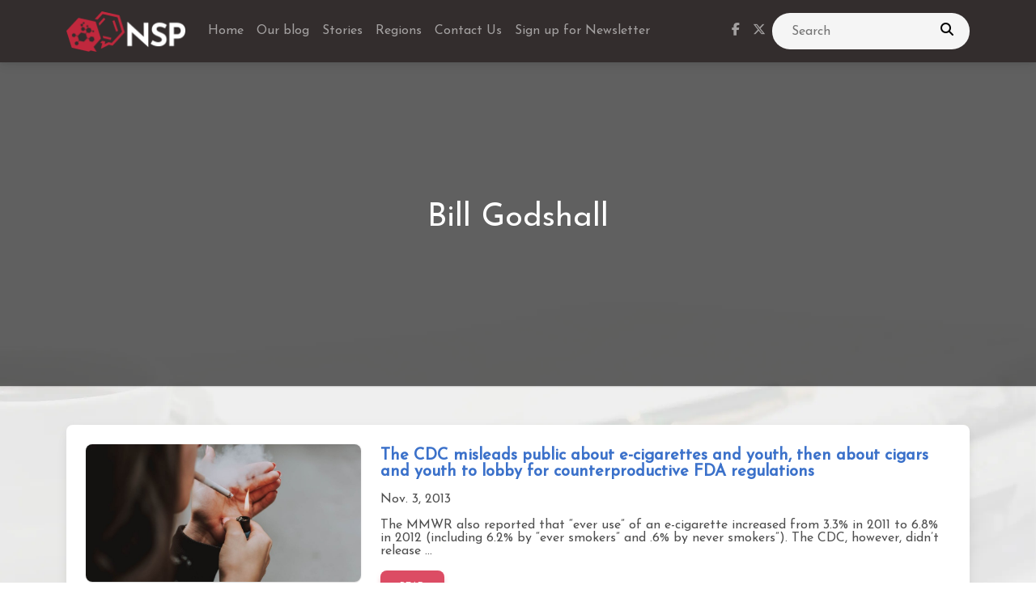

--- FILE ---
content_type: text/html; charset=utf-8
request_url: https://nicotinepolicy.net/authors/bill-godshall/
body_size: 4444
content:
<!doctype html>
<html prefix="og: http://ogp.me/ns#" lang="en-us" data-mdb-theme="">

  <head>
        <script>
            cjkcms_site_url = "https://nicotinepolicy.net";
            cjkcms_external_new_tab = true;
        </script>
        <meta charset="utf-8" />
        <meta http-equiv="X-UA-Compatible" content="IE=edge" />
        <meta name="viewport" content="width=device-width, initial-scale=1, shrink-to-fit=no">
        




<title>Bill Godshall — Nicotine Science and Policy</title>
<link rel="canonical" href="https://nicotinepolicy.net/authors/bill-godshall/">
<meta name="description" content="Read blog posts by Bill Godshall. We bring the wide range of views, debates and discussions currently taking place on Nicotine Science and Policy." />







<meta property="og:title" content="Bill Godshall — Nicotine Science and Policy" />
<meta property="og:description" content="Read blog posts by Bill Godshall. We bring the wide range of views, debates and discussions currently taking place on Nicotine Science and Policy." />
<meta property="og:image" content="https://nicotinepolicy.net/media/images/NSP_White_short.original.png" />
<meta property="og:site_name" content="Nicotine Science and Policy" />
<meta property="og:url" content="https://nicotinepolicy.net/authors/bill-godshall/" />
<meta property="og:type" content="website" />









<meta name="twitter:card" content="summary_large_image" />
<meta name="twitter:title" content="Bill Godshall — Nicotine Science and Policy">
<meta name="twitter:image" content="https://nicotinepolicy.net/media/images/NSP_White_short.original.png">
<meta name="twitter:description" content="Read blog posts by Bill Godshall. We bring the wide range of views, debates and discussions currently taking place on Nicotine Science and Policy.">
<meta name="twitter:site" content="@" />





 

        
            

    
        <link href="/static/vendor/mdb/css/mdb.min.css" 
            rel="stylesheet" 
            crossorigin="anonymous">
    

    

    

    
        <!-- Font Awesome -->
        <link
            href="https://cdnjs.cloudflare.com/ajax/libs/font-awesome/6.5.1/css/all.min.css"
            rel="stylesheet"
            crossorigin="anonymous">
    
    
        <!-- Google Fonts -->
        <link
        href="https://fonts.googleapis.com/css?family=Josefin+Sans&amp;display=swap"
        rel="stylesheet"
        crossorigin="anonymous">
        <style>
            body {
                font-family: Josefin Sans, sans-serif !important;
            }
        </style>
    

        

        
        
        
        <link rel="stylesheet" type="text/css" href="/static/cjkcms/css/cjkcms-front.css">
        
        

        
            
            
        

        
            
                
                
                
                
                
                <link rel="icon" type="image/png" href="/media/images/nsp_square_outline.2e16d0ba.fill-180x180.format-png.png" />
                <link rel="apple-touch-icon" href="/media/images/nsp_square_outline.2e16d0ba.fill-180x180.format-png.png">
                <link rel="apple-touch-icon" sizes="120x120" href="/media/images/nsp_square_outline.2e16d0ba.fill-120x120.format-png.png">
                <link rel="apple-touch-icon" sizes="180x180" href="/media/images/nsp_square_outline.2e16d0ba.fill-180x180.format-png.png">
                <link rel="apple-touch-icon" sizes="152x152" href="/media/images/nsp_square_outline.2e16d0ba.fill-152x152.format-png.png">
                <link rel="apple-touch-icon" sizes="167x167" href="/media/images/nsp_square_outline.2e16d0ba.fill-167x167.format-png.png">
            
        

        
    <link rel="stylesheet" type="text/css" href="/static/css/main.css"/>



        
            
        

        
            
        
    </head>


    <body class="cjkcms-blogindexpage parent-page-4 " id="page-17">
        



        

        
    




<nav class="navbar sticky-top navbar-expand-lg  bg-dark navbar-dark">

  <div
  
    class="container"
  
  >

    <a class="navbar-brand" href="/" aria-label="Nicotine Science and Policy homepage">
      
        
        <img src="/media/images/NSP_White_short.original.png" alt="Nicotine Science and Policy" style="height:3.125rem;" />
      
    </a>

    <button 
        class="navbar-toggler" 
        type="button" 
        data-mdb-collapse-init
        data-bs-toggle="collapse" 
        data-mdb-target="#navbar" 
        data-bs-target="#navbar" 
        aria-controls="navbar" aria-expanded="false" aria-label="Toggle navigation">
          <svg xmlns="http://www.w3.org/2000/svg" height="24px" viewBox="0 0 24 24" width="24px" fill="currentColor"><path d="M0 0h24v24H0z" fill="none"/><path d="M3 18h18v-2H3v2zm0-5h18v-2H3v2zm0-7v2h18V6H3z"/></svg>
    </button>

    <div class="collapse navbar-collapse" id="navbar">
      
      
        
        <ul class="navbar-nav me-auto mb-2 mb-md-0 "
           >
          
                  


    
    
    <li class="nav-item ">
        
        <a href="/"
        
        class="nav-link 
                
                "
        
        
        
        data-ga-event-category="Navbar"
        
        >
            
                Home
            
        </a>


         
    </li>
     

          
                  


    
    
    <li class="nav-item ">
        
        <a href="/blog/"
        
        class="nav-link 
                
                "
        
        
        
        data-ga-event-category="Navbar"
        
        >
            
                
                Our blog
            
        </a>


         
    </li>
     

          
                  


    
    
    <li class="nav-item ">
        
        <a href="/stories/"
        
        class="nav-link 
                
                "
        
        
        
        data-ga-event-category="Navbar"
        
        >
            
                Stories
            
        </a>


         
    </li>
     

          
                  


    
    
    <li class="nav-item ">
        
        <a href="/regions/"
        
        class="nav-link 
                
                "
        
        
        
        data-ga-event-category="Navbar"
        
        >
            
                Regions
            
        </a>


         
    </li>
     

          
                  


    
    
    <li class="nav-item ">
        
        <a href="/contact-us/"
        
        class="nav-link 
                
                "
        
        
        
        data-ga-event-category="Navbar"
        
        >
            
                Contact Us
            
        </a>


         
    </li>
     

          
                  


    
    
    <li class="nav-item ">
        
        <a href="#!"
        id="newsletter-navbar"
        class="nav-link 
                
                "
        
        
        
        data-ga-event-category="Navbar"
        
        >
            
                
                Sign up for Newsletter
            
        </a>


         
    </li>
     

          
        </ul>
        
      

      
        

<ul class="navbar-nav d-flex flex-row ">
        
    <!-- Scial media icons -->
    
    <li class="nav-item me-3 me-lg-0">
        <a class="nav-link" href="https://www.facebook.com/nicotinepolicy" target="_blank" aria-label="facebook link">
            <i class="fab fa-facebook-f"></i>
        </a>
    </li>
    
    
    <li class="nav-item me-3 me-lg-0">
        <a class="nav-link" href="https://twitter.com/NicotineSP" target="_blank" aria-label="twitter link">
            <i class="fab fa-x-twitter"></i>
        </a>
    </li>
    
    
    
    
    
    
    
    
    </ul>

      

      

      
        


<style>
  .search-wrapper {
    width: 100%;
    max-width: 15.25rem;
  }

  .searchBar {
    width: 100%;
    display: flex;
    flex-direction: row;
    align-items: center;
  }

  .myInput {
    width: 100%;
    height: 2.8rem;
    background: #f5f5f5;
    outline: none;
    border: none;
    border-radius: 1.625rem;
    padding: 0 3.5rem 0 1.5rem;
    font-size: 1rem;
  }

  .searchQuerySubmit {
    width: 3.5rem;
    height: 2.8rem;
    margin-left: -3.5rem;
    background: none;
    border: none;
    outline: none;
  }
</style>



<div class="search-wrapper">
  <form action="/search/" method="get">
    <div class="searchBar">
      <input type="text" name="s" placeholder="Search"  class="my-custom-class-s myInput" />
      <input type="hidden" name="t"  class="" />
      <button class="searchQuerySubmit" type="submit">
        <i class="fa fa-search"></i>
        <span class="visually-hidden">Search</span>
      </button>
    </div>
  </form>
</div>
      
    </div>

  </div><!-- /.container/container-fluid -->

</nav>







        

        <div id="content">
            
    
    <div
        id="intro"
        class="bg-image shadow-1-strong"
        style='
               background-image: url(https://helpx.adobe.com/content/dam/help/en/photoshop/using/convert-color-image-black-white/jcr_content/main-pars/before_and_after/image-before/Landscape-Color.jpg);
               height: 400px;'>
        <div class="mask text-white" style="background-color: rgba(0, 0, 0, 0.6)">
            <div class="
                        container
                        d-flex
                        align-items-center
                        justify-content-center
                        text-center
                        h-100
                       ">
                <div class="text-white">
                    <h1 class="mb-3">Bill Godshall</h1>
                </div>
            </div>
        </div>
    </div>


    <main class="my-5">
        <div class="container">
            <div class="m-5">
                

            </div>


            <section class="text-center text-md-start">
                
                    <div class="card mb-3">
                        <div class="card-body">
                            <div class="row">
                                
                                    <div class="col-md-4">
                                        <div class="bg-image hover-overlay shadow-1-strong rounded-5 ripple" data-mdb-ripple-color="light">
                                            
                                                
                                                <img src="/media/images/2827798_pdmJiOE.2e16d0ba.fill-1000x500.jpg" class="img-fluid" alt="The CDC misleads public about e-cigarettes and youth, then about cigars and youth to lobby for counterproductive FDA regulations" /></a>
                                            
                                            <a href="/authors/bill-godshall/the-cdc-misleads-public-about-e-cigarettes-and-youth-then-about-cigars-and-youth-to-lobby-for-counterproductive-fda-regulations/" title="The CDC misleads public about e-cigarettes and youth, then about cigars and youth to lobby for counterproductive FDA regulations">
                                                <div class="mask" style="background-color: rgba(189, 20, 20, 0.15)"></div>
                                            </a>
                                        </div>
                                    </div>
                                

                                <div class="col-md-8">
                                    <p class="fs-5 fw-bold mt-1">
                                        <a href="/authors/bill-godshall/the-cdc-misleads-public-about-e-cigarettes-and-youth-then-about-cigars-and-youth-to-lobby-for-counterproductive-fda-regulations/">The CDC misleads public about e-cigarettes and youth, then about cigars and youth to lobby for counterproductive FDA regulations</a>
                                        
                                        
                                    </p>
                                    <p class="fs-6"> Nov. 3, 2013</p>

                                    
                                        <p class="m-0 text-start">



The MMWR also reported that “ever use” of an e-cigarette increased from 3.3% in 2011 to 6.8% in 2012 (including 6.2% by “ever smokers” and .6% by never smokers”). The CDC, however, didn’t release ...</p>
                                    


                                    <a href="/authors/bill-godshall/the-cdc-misleads-public-about-e-cigarettes-and-youth-then-about-cigars-and-youth-to-lobby-for-counterproductive-fda-regulations/" title="The CDC misleads public about e-cigarettes and youth, then about cigars and youth to lobby for counterproductive FDA regulations"><button type="button" class="btn btn-danger btn-rounded rounded-3 my-3">Read</button></a>
                                </div>
                            </div>
                        </div>
                    </div>
                
            </section>

        </div>
        <div class="m-5">
            

        </div>
    </main>

        </div>

        
    <script>
        (function (s, e, n, d, er) {
            s['Sender'] = er;
            s[er] = s[er] || function () {
                (s[er].q = s[er].q || []).push(arguments)
            }, s[er].l = 1 * new Date();
            var a = e.createElement(n),
                m = e.getElementsByTagName(n)[0];
            a.async = 1;
            a.src = d;
            m.parentNode.insertBefore(a, m)
        })(window, document, 'script', 'https://cdn.sender.net/accounts_resources/universal.js', 'sender');
        sender('c5e38651202228')
    </script>
    
<footer>



    <div  >
        
            <section>
<div class="text-md-start text-center text-white bg-dark ">
    <div class="container p-4">

        <div class="row">
        <div class="col-lg-6 col-md-12 mb-4 mb-md-0">
            <h3 class="text-uppercase">NSP Daily News Digest</h3>

            <p>
                We aim to bring our readers updates that reflect the wide range of views, debates and discussions currently
                taking place on nicotine science and policy. Please note that inclusion of an article in our list does not
                demonstrate endorsement of the contents.
            </p>
        </div>

        <div class="col-lg-3 col-md-6 mb-4 mb-md-0 text-center">
<p>Find us</p>
<a href="https://twitter.com/NicotineSP" class="text-white me-5"
aria-label="Link to twitter"><i class="fab fa-twitter fa-2x"></i></a>
<a href="https://www.facebook.com/nicotinepolicy" class="text-white" aria-label="Link to facebook"><i class="fab fa-facebook fa-2x"></i></a>
        </div>



        <div class="col-lg-3 col-md-6 mb-4 mb-md-0">
            <h4 class="text-uppercase mb-0 fs-3 text">Find out more</h4>

            <ul class="list-unstyled">
            <li>
                <i class="far fa-dot-circle"></i> <a href="#!" id="newsletter-footer" class="text-white">Sign up for Newsletter</a>
            </li>
            <li>
                <i class="far fa-dot-circle"></i> <a  href="/blogs/" class="text-white">Our authors</a>
            </li>
            <li>
                <i class="far fa-dot-circle"></i> <a href="/privacy-policy/" class="text-white">Privacy Policy</a>
            </li>
            <li>
                <i class="far fa-dot-circle"></i> <a href="/contact-us/" class="text-white">Contact Us</a>
            </li>
            <li>
                <i class="far fa-dot-circle"></i> <a href="https://nicotinepolicy.net/documents/" class="text-white">Documents</a>
            </li>
            <li>
                <i class="far fa-dot-circle"></i> <a href="https://clearbit.com" class="text-white">Logos provided by Clearbit</a>
            </li>
            <li>
                <i class="far fa-dot-circle"></i> <a href="/authors/guest-blog/" class="text-white">Guest Blog</a>
            </li>
            </ul>
        </div>
        <!--Grid column-->
        </div>
    </div>

    <div class="text-center p-3" style="background-color: rgba(0, 0, 0, 0.2);">
        © Copyright 2014 -
        <script>document.write(new Date().getFullYear())</script><b> 
 <a href="/authors/nicotine-science-policy/" class="text-white">Nicotine Science and Policy</a>
</b>
    </div>
  </div>
</section>
        
            <script>
    window.addEventListener("load", function () {
var newsletterLink = document.getElementById("newsletter-footer");
        if (newsletterLink) {
            var urlParams = new URLSearchParams(window.location.search);
            if (urlParams.has("newsletter")) {
                setTimeout(() => newsletterLink.click(), 500);
            }
        }

    });
</script>
        
    </div>


</footer>


        

        

        
            


    
        <script src="/static/vendor/mdb/js/mdb.umd.min.js" 
            crossorigin="anonymous"></script>              
    
        

        
        <script type="text/javascript" src="/static/cjkcms/js/cjkcms-front.js"></script>
        

        



        
            
        

        
        
        

        
            
                
<script>
    var _paq = window._paq = window._paq || [];
    
    _paq.push(['trackPageView']);
    _paq.push(['enableLinkTracking']);
    (function() {
      var u="https://stats81.mydevil.net//";
      _paq.push(['setTrackerUrl', u+'matomo.php']);
      _paq.push(['setSiteId', '8']);
      var d=document, g=d.createElement('script'), s=d.getElementsByTagName('script')[0];
      g.async=true; g.src=u+'matomo.js'; s.parentNode.insertBefore(g,s);
    })();
</script>

            
        

        

    <script defer src="https://static.cloudflareinsights.com/beacon.min.js/vcd15cbe7772f49c399c6a5babf22c1241717689176015" integrity="sha512-ZpsOmlRQV6y907TI0dKBHq9Md29nnaEIPlkf84rnaERnq6zvWvPUqr2ft8M1aS28oN72PdrCzSjY4U6VaAw1EQ==" data-cf-beacon='{"version":"2024.11.0","token":"36d67724f600444abcab1bcafce7b1b1","r":1,"server_timing":{"name":{"cfCacheStatus":true,"cfEdge":true,"cfExtPri":true,"cfL4":true,"cfOrigin":true,"cfSpeedBrain":true},"location_startswith":null}}' crossorigin="anonymous"></script>
</body>
</html>
